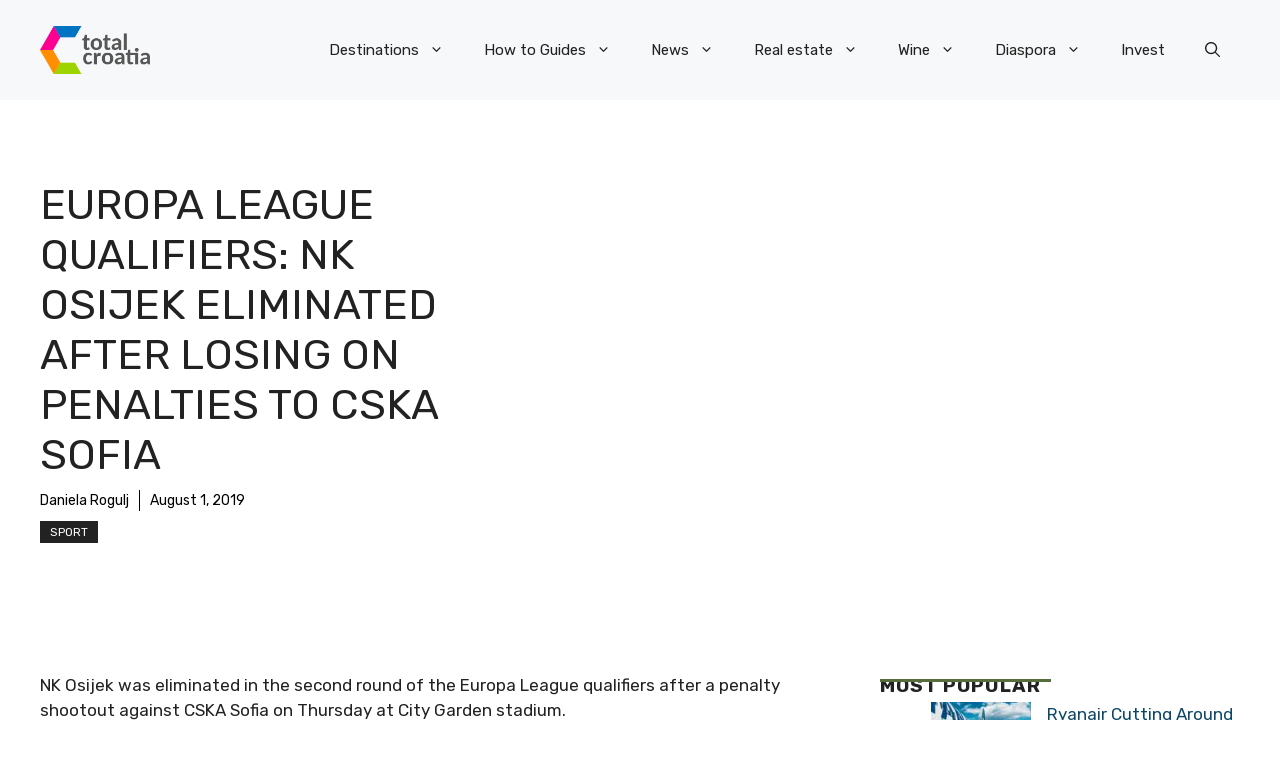

--- FILE ---
content_type: application/javascript; charset=utf-8
request_url: https://fundingchoicesmessages.google.com/f/AGSKWxUi7XIfGiL7koeC-YiD8-yZSt3QddxRbf8mNi5eYbwP84OA0U38GYCdXccLXVvhaNJXeQ-nVxCTPjQsHWhkK0EOxC3DSj8teq0Tzyn1_XahJm9DmZhKHHVFzDDWF0dItCm0N8Kf7uQkx8Fh3vZnSt-tX033FRxsBTYeUYU8A2HEubYdcDWbCPXy4vvY/__728x90px-.org/exit.js_adbg1a.&banner_id=/wwwads.
body_size: -1290
content:
window['60414742-32d1-4916-b18f-4116537228b5'] = true;